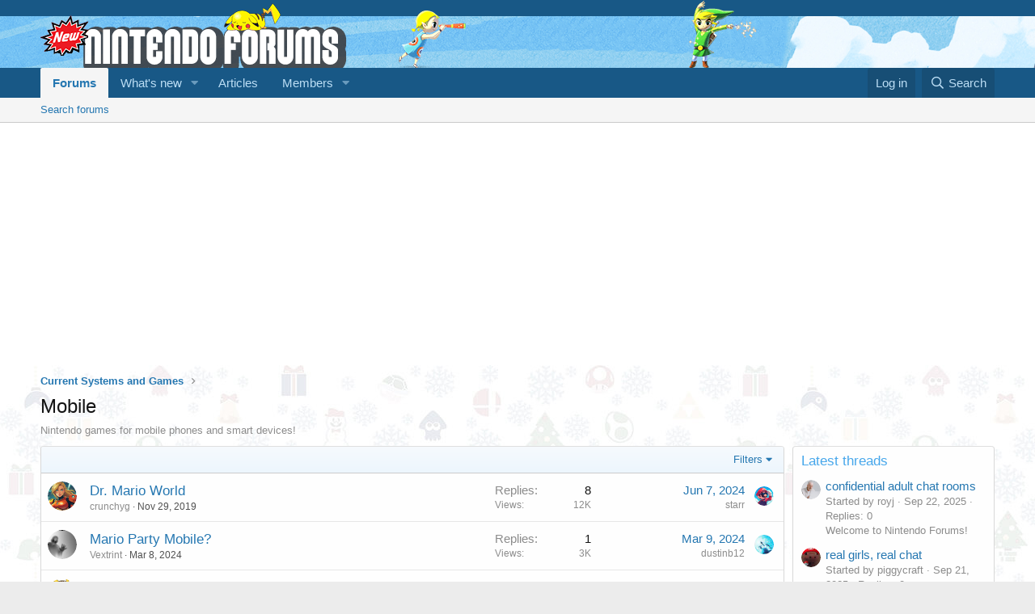

--- FILE ---
content_type: text/html; charset=utf-8
request_url: https://www.nintendoforums.com/forums/mobile.42/
body_size: 16952
content:
<!DOCTYPE html>
<html id="XF" lang="en-US" dir="LTR"
	data-app="public"
	data-template="forum_view"
	data-container-key="node-42"
	data-content-key="forum-42"
	data-logged-in="false"
	data-cookie-prefix="xf_"
	data-csrf="1768632437,66bc17fc3ba9417fca364e2282760c1c"
	class="has-no-js template-forum_view"
	 data-run-jobs="">
<head>
	<meta charset="utf-8" />
	<meta http-equiv="X-UA-Compatible" content="IE=Edge" />
	<meta name="viewport" content="width=device-width, initial-scale=1, viewport-fit=cover">

	
	
	

<title>
    
        Mobile | Nintendo Forums
    
</title>
	
	
	<link rel="manifest" href="/webmanifest.php">
	
		<meta name="theme-color" content="#185886" />
	

	<meta name="apple-mobile-web-app-title" content="Nintendo Forums">
	
		<link rel="apple-touch-icon" href="/android-chrome-192x192.png">
	

	
		<link rel="canonical" href="https://www.nintendoforums.com/forums/mobile.42/" />
	
		<link rel="alternate" type="application/rss+xml" title="RSS feed for Mobile" href="/forums/mobile.42/index.rss" />
	

	
		
	
	
	<meta property="og:site_name" content="Nintendo Forums" />


	
	
		
	
	
	<meta property="og:type" content="website" />


	
	
		
	
	
	
		<meta property="og:title" content="Mobile" />
		<meta property="twitter:title" content="Mobile" />
	


	
	
		
	
	
	
		<meta name="description" content="Nintendo games for mobile phones and smart devices!" />
		<meta property="og:description" content="Nintendo games for mobile phones and smart devices!" />
		<meta property="twitter:description" content="Nintendo games for mobile phones and smart devices!" />
	


	
	
		
	
	
	<meta property="og:url" content="https://www.nintendoforums.com/forums/mobile.42/" />


	
	
		
	
	
	
		<meta property="og:image" content="https://www.nintendoforums.com/img/social-graph.png" />
		<meta property="twitter:image" content="https://www.nintendoforums.com/img/social-graph.png" />
		<meta property="twitter:card" content="summary" />
	


	

	
	

	


	<link rel="preload" href="/styles/fonts/fa/fa-regular-400.woff2?_v=5.15.3" as="font" type="font/woff2" crossorigin="anonymous" />


	<link rel="preload" href="/styles/fonts/fa/fa-solid-900.woff2?_v=5.15.3" as="font" type="font/woff2" crossorigin="anonymous" />


<link rel="preload" href="/styles/fonts/fa/fa-brands-400.woff2?_v=5.15.3" as="font" type="font/woff2" crossorigin="anonymous" />

	<link rel="stylesheet" href="/css.php?css=public%3Anormalize.css%2Cpublic%3Afa.css%2Cpublic%3Acore.less%2Cpublic%3Aapp.less&amp;s=2&amp;l=1&amp;d=1744106787&amp;k=ea51f44bc366997dfd2a245e0006363c63dcffa0" />

	<link rel="stylesheet" href="/css.php?css=public%3Asnog_flags.less%2Cpublic%3Astructured_list.less%2Cpublic%3Aextra.less&amp;s=2&amp;l=1&amp;d=1744106787&amp;k=df878c44015d38696bf5608c6f64a5b77036d645" />

	
		<script src="/js/xf/preamble.min.js?_v=d1534577"></script>
	


	
<link rel="apple-touch-icon" sizes="180x180" href="/apple-touch-icon.png">
<link rel="icon" type="image/png" sizes="32x32" href="/favicon-32x32.png">
<link rel="icon" type="image/png" sizes="16x16" href="/favicon-16x16.png">
<link rel="manifest" href="/site.webmanifest">
<link rel="mask-icon" href="/safari-pinned-tab.svg" color="#ff0000">
<meta name="msapplication-TileColor" content="#2d89ef">
<meta name="theme-color" content="#ffffff">
	
	
	<script async src="https://www.googletagmanager.com/gtag/js?id=G-SHPLM0GWJ8"></script>
	<script>
		window.dataLayer = window.dataLayer || [];
		function gtag(){dataLayer.push(arguments);}
		gtag('js', new Date());
		gtag('config', 'G-SHPLM0GWJ8', {
			// 
			
			
		});
	</script>

</head>
<body data-template="forum_view">

<div class="p-pageWrapper" id="top">





<header class="p-header" id="header">
	<div class="p-header-inner">
		<div class="p-header-content">

			<div class="p-header-logo p-header-logo--image">
				<a href="/">
					<img src="/img/logo.png" srcset="/img/logo2x.png 2x" alt="Nintendo Forums"
						width="" height="" />
				</a>
			</div>

			
		</div>
	</div>
</header>





	<div class="p-navSticky p-navSticky--primary" data-xf-init="sticky-header">
		
	<nav class="p-nav">
		<div class="p-nav-inner">
			<button type="button" class="button--plain p-nav-menuTrigger button" data-xf-click="off-canvas" data-menu=".js-headerOffCanvasMenu" tabindex="0" aria-label="Menu"><span class="button-text">
				<i aria-hidden="true"></i>
			</span></button>

			<div class="p-nav-smallLogo">
				<a href="/">
					<img src="/img/logo.png" srcset="/img/logo2x.png 2x" alt="Nintendo Forums"
						width="" height="" />
				</a>
			</div>

			<div class="p-nav-scroller hScroller" data-xf-init="h-scroller" data-auto-scroll=".p-navEl.is-selected">
				<div class="hScroller-scroll">
					<ul class="p-nav-list js-offCanvasNavSource">
					
						<li>
							
	<div class="p-navEl is-selected" data-has-children="true">
		

			
	
	<a href="/"
		class="p-navEl-link p-navEl-link--splitMenu "
		
		
		data-nav-id="forums">Forums</a>


			<a data-xf-key="1"
				data-xf-click="menu"
				data-menu-pos-ref="< .p-navEl"
				class="p-navEl-splitTrigger"
				role="button"
				tabindex="0"
				aria-label="Toggle expanded"
				aria-expanded="false"
				aria-haspopup="true"></a>

		
		
			<div class="menu menu--structural" data-menu="menu" aria-hidden="true">
				<div class="menu-content">
					
						
	
	
	<a href="/search/?type=post"
		class="menu-linkRow u-indentDepth0 js-offCanvasCopy "
		
		
		data-nav-id="searchForums">Search forums</a>

	

					
				</div>
			</div>
		
	</div>

						</li>
					
						<li>
							
	<div class="p-navEl " data-has-children="true">
		

			
	
	<a href="/whats-new/"
		class="p-navEl-link p-navEl-link--splitMenu "
		
		
		data-nav-id="whatsNew">What's new</a>


			<a data-xf-key="2"
				data-xf-click="menu"
				data-menu-pos-ref="< .p-navEl"
				class="p-navEl-splitTrigger"
				role="button"
				tabindex="0"
				aria-label="Toggle expanded"
				aria-expanded="false"
				aria-haspopup="true"></a>

		
		
			<div class="menu menu--structural" data-menu="menu" aria-hidden="true">
				<div class="menu-content">
					
						
	
	
	<a href="/whats-new/posts/"
		class="menu-linkRow u-indentDepth0 js-offCanvasCopy "
		 rel="nofollow"
		
		data-nav-id="whatsNewPosts">New posts</a>

	

					
						
	
	
	<a href="/whats-new/profile-posts/"
		class="menu-linkRow u-indentDepth0 js-offCanvasCopy "
		 rel="nofollow"
		
		data-nav-id="whatsNewProfilePosts">New profile posts</a>

	

					
						
	
	
	<a href="/whats-new/latest-activity"
		class="menu-linkRow u-indentDepth0 js-offCanvasCopy "
		 rel="nofollow"
		
		data-nav-id="latestActivity">Latest activity</a>

	

					
				</div>
			</div>
		
	</div>

						</li>
					
						<li>
							
	<div class="p-navEl " >
		

			
	
	<a href="/articles/"
		class="p-navEl-link "
		
		data-xf-key="3"
		data-nav-id="articles">Articles</a>


			

		
		
	</div>

						</li>
					
						<li>
							
	<div class="p-navEl " data-has-children="true">
		

			
	
	<a href="/members/"
		class="p-navEl-link p-navEl-link--splitMenu "
		
		
		data-nav-id="members">Members</a>


			<a data-xf-key="4"
				data-xf-click="menu"
				data-menu-pos-ref="< .p-navEl"
				class="p-navEl-splitTrigger"
				role="button"
				tabindex="0"
				aria-label="Toggle expanded"
				aria-expanded="false"
				aria-haspopup="true"></a>

		
		
			<div class="menu menu--structural" data-menu="menu" aria-hidden="true">
				<div class="menu-content">
					
						
	
	
	<a href="/online/"
		class="menu-linkRow u-indentDepth0 js-offCanvasCopy "
		
		
		data-nav-id="currentVisitors">Current visitors</a>

	

					
						
	
	
	<a href="/search/?type=profile_post"
		class="menu-linkRow u-indentDepth0 js-offCanvasCopy "
		
		
		data-nav-id="searchProfilePosts">Search profile posts</a>

	

					
				</div>
			</div>
		
	</div>

						</li>
					
					</ul>
				</div>
			</div>

			<div class="p-nav-opposite">
				<div class="p-navgroup p-account p-navgroup--guest">
					
						<a href="/login/" class="p-navgroup-link p-navgroup-link--textual p-navgroup-link--logIn"
							data-xf-click="overlay" data-follow-redirects="on">
							<span class="p-navgroup-linkText">Log in</span>
						</a>
						
					
				</div>

				<div class="p-navgroup p-discovery">
					<a href="/whats-new/"
						class="p-navgroup-link p-navgroup-link--iconic p-navgroup-link--whatsnew"
						aria-label="What&#039;s new"
						title="What&#039;s new">
						<i aria-hidden="true"></i>
						<span class="p-navgroup-linkText">What's new</span>
					</a>

					
						<a href="/search/"
							class="p-navgroup-link p-navgroup-link--iconic p-navgroup-link--search"
							data-xf-click="menu"
							data-xf-key="/"
							aria-label="Search"
							aria-expanded="false"
							aria-haspopup="true"
							title="Search">
							<i aria-hidden="true"></i>
							<span class="p-navgroup-linkText">Search</span>
						</a>
						<div class="menu menu--structural menu--wide" data-menu="menu" aria-hidden="true">
							<form action="/search/search" method="post"
								class="menu-content"
								data-xf-init="quick-search">

								<h3 class="menu-header">Search</h3>
								
								<div class="menu-row">
									
										<div class="inputGroup inputGroup--joined">
											<input type="text" class="input" name="keywords" placeholder="Search…" aria-label="Search" data-menu-autofocus="true" />
											
			<select name="constraints" class="js-quickSearch-constraint input" aria-label="Search within">
				<option value="">Everywhere</option>
<option value="{&quot;search_type&quot;:&quot;post&quot;}">Threads</option>
<option value="{&quot;search_type&quot;:&quot;post&quot;,&quot;c&quot;:{&quot;nodes&quot;:[42],&quot;child_nodes&quot;:1}}">This forum</option>

			</select>
		
										</div>
									
								</div>

								
								<div class="menu-row">
									<label class="iconic"><input type="checkbox"  name="c[title_only]" value="1" /><i aria-hidden="true"></i><span class="iconic-label">Search titles only</span></label>

								</div>
								
								<div class="menu-row">
									<div class="inputGroup">
										<span class="inputGroup-text" id="ctrl_search_menu_by_member">By:</span>
										<input type="text" class="input" name="c[users]" data-xf-init="auto-complete" placeholder="Member" aria-labelledby="ctrl_search_menu_by_member" />
									</div>
								</div>
								<div class="menu-footer">
									<span class="menu-footer-controls">
										<button type="submit" class="button--primary button button--icon button--icon--search"><span class="button-text">Search</span></button>
										<a href="/search/" class="button"><span class="button-text">Advanced search…</span></a>
									</span>
								</div>

								<input type="hidden" name="_xfToken" value="1768632437,66bc17fc3ba9417fca364e2282760c1c" />
							</form>
						</div>
					
				</div>
			</div>
		</div>
	</nav>

	</div>
	
	
		<div class="p-sectionLinks">
			<div class="p-sectionLinks-inner hScroller" data-xf-init="h-scroller">
				<div class="hScroller-scroll">
					<ul class="p-sectionLinks-list">
					
						<li>
							
	<div class="p-navEl " >
		

			
	
	<a href="/search/?type=post"
		class="p-navEl-link "
		
		data-xf-key="alt+1"
		data-nav-id="searchForums">Search forums</a>


			

		
		
	</div>

						</li>
					
					</ul>
				</div>
			</div>
		</div>
	



<div class="offCanvasMenu offCanvasMenu--nav js-headerOffCanvasMenu" data-menu="menu" aria-hidden="true" data-ocm-builder="navigation">
	<div class="offCanvasMenu-backdrop" data-menu-close="true"></div>
	<div class="offCanvasMenu-content">
		<div class="offCanvasMenu-header">
			Menu
			<a class="offCanvasMenu-closer" data-menu-close="true" role="button" tabindex="0" aria-label="Close"></a>
		</div>
		
			<div class="p-offCanvasRegisterLink">
				<div class="offCanvasMenu-linkHolder">
					<a href="/login/" class="offCanvasMenu-link" data-xf-click="overlay" data-menu-close="true">
						Log in
					</a>
				</div>
				<hr class="offCanvasMenu-separator" />
				
			</div>
		
		<div class="js-offCanvasNavTarget"></div>
		<div class="offCanvasMenu-installBanner js-installPromptContainer" style="display: none;" data-xf-init="install-prompt">
			<div class="offCanvasMenu-installBanner-header">Install the app</div>
			<button type="button" class="js-installPromptButton button"><span class="button-text">Install</span></button>
			<template class="js-installTemplateIOS">
				<div class="overlay-title">How to install the app on iOS</div>
				<div class="block-body">
					<div class="block-row">
						<p>
							Follow along with the video below to see how to install our site as a web app on your home screen.
						</p>
						<p style="text-align: center">
							<img src="/styles/default/xenforo/add_to_home.gif" width="222" height="480" />
						</p>
						<p>
							<small><strong>Note:</strong> This feature currently requires accessing the site using the built-in Safari browser.</small>
						</p>
					</div>
				</div>
			</template>
		</div>
	</div>
</div>

<div class="p-body">
	<div class="p-body-inner">
		<!--XF:EXTRA_OUTPUT-->

		

		

		
		
	
		<ul class="p-breadcrumbs "
			itemscope itemtype="https://schema.org/BreadcrumbList">
		
			

			
			

			

			
			
				
				
	<li itemprop="itemListElement" itemscope itemtype="https://schema.org/ListItem">
		<a href="/#current-systems-and-games.41" itemprop="item">
			<span itemprop="name">Current Systems and Games</span>
		</a>
		<meta itemprop="position" content="1" />
	</li>

			

		
		</ul>
	

		

	

		
		<script data-ad-client="ca-pub-8319523926769903" async src="https://pagead2.googlesyndication.com/pagead/js/adsbygoogle.js"></script>

	



		
	<noscript class="js-jsWarning"><div class="blockMessage blockMessage--important blockMessage--iconic u-noJsOnly">JavaScript is disabled. For a better experience, please enable JavaScript in your browser before proceeding.</div></noscript>

		
	<div class="blockMessage blockMessage--important blockMessage--iconic js-browserWarning" style="display: none">You are using an out of date browser. It  may not display this or other websites correctly.<br />You should upgrade or use an <a href="https://www.google.com/chrome/" target="_blank" rel="noopener">alternative browser</a>.</div>


		
			<div class="p-body-header">
			
				
					<div class="p-title ">
					
						
							<h1 class="p-title-value">Mobile</h1>
						
						
					
					</div>
				

				
					<div class="p-description">Nintendo games for mobile phones and smart devices!</div>
				
			
			</div>
		

		<div class="p-body-main p-body-main--withSidebar ">
			
			<div class="p-body-contentCol"></div>
			
				<div class="p-body-sidebarCol"></div>
			

			

			<div class="p-body-content">
				
				<div class="p-body-pageContent">







	
	
	






	

	
		
	

















<div class="block " data-xf-init="" data-type="thread" data-href="/inline-mod/">

	<div class="block-outer"></div>

	<div class="block-container">

		
			<div class="block-filterBar">
				<div class="filterBar">
					

					<a class="filterBar-menuTrigger" data-xf-click="menu" role="button" tabindex="0" aria-expanded="false" aria-haspopup="true">Filters</a>
					<div class="menu menu--wide" data-menu="menu" aria-hidden="true"
						data-href="/forums/mobile.42/filters"
						data-load-target=".js-filterMenuBody">
						<div class="menu-content">
							<h4 class="menu-header">Show only:</h4>
							<div class="js-filterMenuBody">
								<div class="menu-row">Loading…</div>
							</div>
						</div>
					</div>
				</div>
			</div>
		

		

		<div class="block-body">
			
				<div class="structItemContainer">
					

	

	



					
						

						<div class="structItemContainer-group js-threadList">
							
								
									

	

	<div class="structItem structItem--thread js-inlineModContainer js-threadListItem-21632" data-author="crunchyg">

	
		<div class="structItem-cell structItem-cell--icon">
			<div class="structItem-iconContainer">
				<a href="/members/crunchyg.1/" class="avatar avatar--s" data-user-id="1" data-xf-init="member-tooltip">
			<img src="/data/avatars/s/0/1.jpg?1723949325" srcset="/data/avatars/m/0/1.jpg?1723949325 2x" alt="crunchyg" class="avatar-u1-s" width="48" height="48" loading="lazy" /> 
		</a>
				
			</div>
		</div>
	

	
		<div class="structItem-cell structItem-cell--main" data-xf-init="touch-proxy">
			

			<div class="structItem-title">
				

				


				
				<a href="/threads/dr-mario-world.21632/" class="" data-tp-primary="on" data-xf-init="preview-tooltip" data-preview-url="/threads/dr-mario-world.21632/preview">Dr. Mario World</a>
			</div>

			<div class="structItem-minor">
				

				
					<ul class="structItem-parts">
						<li><a href="/members/crunchyg.1/" class="username " dir="auto" data-user-id="1" data-xf-init="member-tooltip"><span class="username--staff username--moderator username--admin">crunchyg</span></a></li>
						<li class="structItem-startDate"><a href="/threads/dr-mario-world.21632/" rel="nofollow"><time  class="u-dt" dir="auto" datetime="2019-11-29T11:33:25-0500" data-time="1575045205" data-date-string="Nov 29, 2019" data-time-string="11:33 AM" title="Nov 29, 2019 at 11:33 AM">Nov 29, 2019</time></a></li>
						
					</ul>

					
				
			</div>
		</div>
	

	
		<div class="structItem-cell structItem-cell--meta" title="First message karma: 0">
			<dl class="pairs pairs--justified">
				<dt>Replies</dt>
				<dd>8</dd>
			</dl>
			<dl class="pairs pairs--justified structItem-minor">
				<dt>Views</dt>
				<dd>12K</dd>
			</dl>
		</div>
	

	
		<div class="structItem-cell structItem-cell--latest">
			
				<a href="/threads/dr-mario-world.21632/latest" rel="nofollow"><time  class="structItem-latestDate u-dt" dir="auto" datetime="2024-06-07T15:10:18-0400" data-time="1717787418" data-date-string="Jun 7, 2024" data-time-string="3:10 PM" title="Jun 7, 2024 at 3:10 PM">Jun 7, 2024</time></a>
				<div class="structItem-minor">
					
						<a href="/members/starr.6446/" class="username " dir="auto" data-user-id="6446" data-xf-init="member-tooltip">starr</a>
					
				</div>
			
		</div>
	

	
		<div class="structItem-cell structItem-cell--icon structItem-cell--iconEnd">
			<div class="structItem-iconContainer">
				
					<a href="/members/starr.6446/" class="avatar avatar--xxs" data-user-id="6446" data-xf-init="member-tooltip">
			<img src="/data/avatars/s/6/6446.jpg?1717178502"  alt="starr" class="avatar-u6446-s" width="48" height="48" loading="lazy" /> 
		</a>
				
			</div>
		</div>
	

	</div>

								
									

	

	<div class="structItem structItem--thread js-inlineModContainer js-threadListItem-52793" data-author="Vextrint">

	
		<div class="structItem-cell structItem-cell--icon">
			<div class="structItem-iconContainer">
				<a href="/members/vextrint.6340/" class="avatar avatar--s" data-user-id="6340" data-xf-init="member-tooltip">
			<img src="https://secure.gravatar.com/avatar/2eda317a3bb3e25ec29bf43b5bceb73a?s=48" srcset="https://secure.gravatar.com/avatar/2eda317a3bb3e25ec29bf43b5bceb73a?s=96 2x" alt="Vextrint" class="avatar-u6340-s" width="48" height="48" loading="lazy" /> 
		</a>
				
			</div>
		</div>
	

	
		<div class="structItem-cell structItem-cell--main" data-xf-init="touch-proxy">
			

			<div class="structItem-title">
				

				


				
				<a href="/threads/mario-party-mobile.52793/" class="" data-tp-primary="on" data-xf-init="preview-tooltip" data-preview-url="/threads/mario-party-mobile.52793/preview">Mario Party Mobile?</a>
			</div>

			<div class="structItem-minor">
				

				
					<ul class="structItem-parts">
						<li><a href="/members/vextrint.6340/" class="username " dir="auto" data-user-id="6340" data-xf-init="member-tooltip">Vextrint</a></li>
						<li class="structItem-startDate"><a href="/threads/mario-party-mobile.52793/" rel="nofollow"><time  class="u-dt" dir="auto" datetime="2024-03-08T18:36:46-0500" data-time="1709941006" data-date-string="Mar 8, 2024" data-time-string="6:36 PM" title="Mar 8, 2024 at 6:36 PM">Mar 8, 2024</time></a></li>
						
					</ul>

					
				
			</div>
		</div>
	

	
		<div class="structItem-cell structItem-cell--meta" title="First message karma: 0">
			<dl class="pairs pairs--justified">
				<dt>Replies</dt>
				<dd>1</dd>
			</dl>
			<dl class="pairs pairs--justified structItem-minor">
				<dt>Views</dt>
				<dd>3K</dd>
			</dl>
		</div>
	

	
		<div class="structItem-cell structItem-cell--latest">
			
				<a href="/threads/mario-party-mobile.52793/latest" rel="nofollow"><time  class="structItem-latestDate u-dt" dir="auto" datetime="2024-03-09T05:25:12-0500" data-time="1709979912" data-date-string="Mar 9, 2024" data-time-string="5:25 AM" title="Mar 9, 2024 at 5:25 AM">Mar 9, 2024</time></a>
				<div class="structItem-minor">
					
						<a href="/members/dustinb12.263/" class="username " dir="auto" data-user-id="263" data-xf-init="member-tooltip"><span class="username--staff username--moderator">dustinb12</span></a>
					
				</div>
			
		</div>
	

	
		<div class="structItem-cell structItem-cell--icon structItem-cell--iconEnd">
			<div class="structItem-iconContainer">
				
					<a href="/members/dustinb12.263/" class="avatar avatar--xxs" data-user-id="263" data-xf-init="member-tooltip">
			<img src="/data/avatars/s/0/263.jpg?1722086238"  alt="dustinb12" class="avatar-u263-s" width="48" height="48" loading="lazy" /> 
		</a>
				
			</div>
		</div>
	

	</div>

								
									

	

	<div class="structItem structItem--thread js-inlineModContainer js-threadListItem-50827" data-author="PikaWarrior">

	
		<div class="structItem-cell structItem-cell--icon">
			<div class="structItem-iconContainer">
				<a href="/members/pikawarrior.5583/" class="avatar avatar--s" data-user-id="5583" data-xf-init="member-tooltip">
			<img src="/data/avatars/s/5/5583.jpg?1675573006" srcset="/data/avatars/m/5/5583.jpg?1675573006 2x" alt="PikaWarrior" class="avatar-u5583-s" width="48" height="48" loading="lazy" /> 
		</a>
				
			</div>
		</div>
	

	
		<div class="structItem-cell structItem-cell--main" data-xf-init="touch-proxy">
			

			<div class="structItem-title">
				

				


				
				<a href="/threads/nooklink.50827/" class="" data-tp-primary="on" data-xf-init="preview-tooltip" data-preview-url="/threads/nooklink.50827/preview">NookLink</a>
			</div>

			<div class="structItem-minor">
				

				
					<ul class="structItem-parts">
						<li><a href="/members/pikawarrior.5583/" class="username " dir="auto" data-user-id="5583" data-xf-init="member-tooltip">PikaWarrior</a></li>
						<li class="structItem-startDate"><a href="/threads/nooklink.50827/" rel="nofollow"><time  class="u-dt" dir="auto" datetime="2023-02-26T01:57:17-0500" data-time="1677394637" data-date-string="Feb 26, 2023" data-time-string="1:57 AM" title="Feb 26, 2023 at 1:57 AM">Feb 26, 2023</time></a></li>
						
					</ul>

					
				
			</div>
		</div>
	

	
		<div class="structItem-cell structItem-cell--meta" title="First message karma: 0">
			<dl class="pairs pairs--justified">
				<dt>Replies</dt>
				<dd>1</dd>
			</dl>
			<dl class="pairs pairs--justified structItem-minor">
				<dt>Views</dt>
				<dd>3K</dd>
			</dl>
		</div>
	

	
		<div class="structItem-cell structItem-cell--latest">
			
				<a href="/threads/nooklink.50827/latest" rel="nofollow"><time  class="structItem-latestDate u-dt" dir="auto" datetime="2023-03-14T19:17:29-0400" data-time="1678835849" data-date-string="Mar 14, 2023" data-time-string="7:17 PM" title="Mar 14, 2023 at 7:17 PM">Mar 14, 2023</time></a>
				<div class="structItem-minor">
					
						<a href="/members/dustinb12.263/" class="username " dir="auto" data-user-id="263" data-xf-init="member-tooltip"><span class="username--staff username--moderator">dustinb12</span></a>
					
				</div>
			
		</div>
	

	
		<div class="structItem-cell structItem-cell--icon structItem-cell--iconEnd">
			<div class="structItem-iconContainer">
				
					<a href="/members/dustinb12.263/" class="avatar avatar--xxs" data-user-id="263" data-xf-init="member-tooltip">
			<img src="/data/avatars/s/0/263.jpg?1722086238"  alt="dustinb12" class="avatar-u263-s" width="48" height="48" loading="lazy" /> 
		</a>
				
			</div>
		</div>
	

	</div>

								
									

	

	<div class="structItem structItem--thread js-inlineModContainer js-threadListItem-36573" data-author="Ashnium">

	
		<div class="structItem-cell structItem-cell--icon">
			<div class="structItem-iconContainer">
				<a href="/members/ashnium.4703/" class="avatar avatar--s avatar--default avatar--default--dynamic" data-user-id="4703" data-xf-init="member-tooltip" style="background-color: #996666; color: #e0d1d1">
			<span class="avatar-u4703-s" role="img" aria-label="Ashnium">A</span> 
		</a>
				
			</div>
		</div>
	

	
		<div class="structItem-cell structItem-cell--main" data-xf-init="touch-proxy">
			

			<div class="structItem-title">
				

				


				
				<a href="/threads/pikmin-bloom-not-available-for-my-galaxy-phone.36573/" class="" data-tp-primary="on" data-xf-init="preview-tooltip" data-preview-url="/threads/pikmin-bloom-not-available-for-my-galaxy-phone.36573/preview">Pikmin Bloom not available for my Galaxy phone</a>
			</div>

			<div class="structItem-minor">
				

				
					<ul class="structItem-parts">
						<li><a href="/members/ashnium.4703/" class="username " dir="auto" data-user-id="4703" data-xf-init="member-tooltip">Ashnium</a></li>
						<li class="structItem-startDate"><a href="/threads/pikmin-bloom-not-available-for-my-galaxy-phone.36573/" rel="nofollow"><time  class="u-dt" dir="auto" datetime="2022-09-14T22:18:50-0400" data-time="1663208330" data-date-string="Sep 14, 2022" data-time-string="10:18 PM" title="Sep 14, 2022 at 10:18 PM">Sep 14, 2022</time></a></li>
						
					</ul>

					
				
			</div>
		</div>
	

	
		<div class="structItem-cell structItem-cell--meta" title="First message karma: 0">
			<dl class="pairs pairs--justified">
				<dt>Replies</dt>
				<dd>0</dd>
			</dl>
			<dl class="pairs pairs--justified structItem-minor">
				<dt>Views</dt>
				<dd>3K</dd>
			</dl>
		</div>
	

	
		<div class="structItem-cell structItem-cell--latest">
			
				<a href="/threads/pikmin-bloom-not-available-for-my-galaxy-phone.36573/latest" rel="nofollow"><time  class="structItem-latestDate u-dt" dir="auto" datetime="2022-09-14T22:18:50-0400" data-time="1663208330" data-date-string="Sep 14, 2022" data-time-string="10:18 PM" title="Sep 14, 2022 at 10:18 PM">Sep 14, 2022</time></a>
				<div class="structItem-minor">
					
						<a href="/members/ashnium.4703/" class="username " dir="auto" data-user-id="4703" data-xf-init="member-tooltip">Ashnium</a>
					
				</div>
			
		</div>
	

	
		<div class="structItem-cell structItem-cell--icon structItem-cell--iconEnd">
			<div class="structItem-iconContainer">
				
					<a href="/members/ashnium.4703/" class="avatar avatar--xxs avatar--default avatar--default--dynamic" data-user-id="4703" data-xf-init="member-tooltip" style="background-color: #996666; color: #e0d1d1">
			<span class="avatar-u4703-s" role="img" aria-label="Ashnium">A</span> 
		</a>
				
			</div>
		</div>
	

	</div>

								
									

	

	<div class="structItem structItem--thread js-inlineModContainer js-threadListItem-23572" data-author="djanky">

	
		<div class="structItem-cell structItem-cell--icon">
			<div class="structItem-iconContainer">
				<a href="/members/djanky.2562/" class="avatar avatar--s" data-user-id="2562" data-xf-init="member-tooltip">
			<img src="/data/avatars/s/2/2562.jpg?1600385564" srcset="/data/avatars/m/2/2562.jpg?1600385564 2x" alt="djanky" class="avatar-u2562-s" width="48" height="48" loading="lazy" /> 
		</a>
				
			</div>
		</div>
	

	
		<div class="structItem-cell structItem-cell--main" data-xf-init="touch-proxy">
			

			<div class="structItem-title">
				

				


				
				<a href="/threads/do-you-like-animal-crossing-pocket-camp.23572/" class="" data-tp-primary="on" data-xf-init="preview-tooltip" data-preview-url="/threads/do-you-like-animal-crossing-pocket-camp.23572/preview">Do You Like Animal Crossing Pocket Camp</a>
			</div>

			<div class="structItem-minor">
				

				
					<ul class="structItem-parts">
						<li><a href="/members/djanky.2562/" class="username " dir="auto" data-user-id="2562" data-xf-init="member-tooltip">djanky</a></li>
						<li class="structItem-startDate"><a href="/threads/do-you-like-animal-crossing-pocket-camp.23572/" rel="nofollow"><time  class="u-dt" dir="auto" datetime="2020-05-25T23:46:17-0400" data-time="1590464777" data-date-string="May 25, 2020" data-time-string="11:46 PM" title="May 25, 2020 at 11:46 PM">May 25, 2020</time></a></li>
						
					</ul>

					
				
			</div>
		</div>
	

	
		<div class="structItem-cell structItem-cell--meta" title="First message karma: 0">
			<dl class="pairs pairs--justified">
				<dt>Replies</dt>
				<dd>4</dd>
			</dl>
			<dl class="pairs pairs--justified structItem-minor">
				<dt>Views</dt>
				<dd>4K</dd>
			</dl>
		</div>
	

	
		<div class="structItem-cell structItem-cell--latest">
			
				<a href="/threads/do-you-like-animal-crossing-pocket-camp.23572/latest" rel="nofollow"><time  class="structItem-latestDate u-dt" dir="auto" datetime="2021-10-29T12:58:32-0400" data-time="1635526712" data-date-string="Oct 29, 2021" data-time-string="12:58 PM" title="Oct 29, 2021 at 12:58 PM">Oct 29, 2021</time></a>
				<div class="structItem-minor">
					
						<a href="/members/ferristhegreat.3720/" class="username " dir="auto" data-user-id="3720" data-xf-init="member-tooltip">ferristhegreat</a>
					
				</div>
			
		</div>
	

	
		<div class="structItem-cell structItem-cell--icon structItem-cell--iconEnd">
			<div class="structItem-iconContainer">
				
					<a href="/members/ferristhegreat.3720/" class="avatar avatar--xxs" data-user-id="3720" data-xf-init="member-tooltip">
			<img src="/data/avatars/s/3/3720.jpg?1635526989"  alt="ferristhegreat" class="avatar-u3720-s" width="48" height="48" loading="lazy" /> 
		</a>
				
			</div>
		</div>
	

	</div>

								
									

	

	<div class="structItem structItem--thread js-inlineModContainer js-threadListItem-24221" data-author="dustinb12">

	
		<div class="structItem-cell structItem-cell--icon">
			<div class="structItem-iconContainer">
				<a href="/members/dustinb12.263/" class="avatar avatar--s" data-user-id="263" data-xf-init="member-tooltip">
			<img src="/data/avatars/s/0/263.jpg?1722086238" srcset="/data/avatars/m/0/263.jpg?1722086238 2x" alt="dustinb12" class="avatar-u263-s" width="48" height="48" loading="lazy" /> 
		</a>
				
			</div>
		</div>
	

	
		<div class="structItem-cell structItem-cell--main" data-xf-init="touch-proxy">
			

			<div class="structItem-title">
				

				


				
				<a href="/threads/mario-kart-tour-friend-code-share.24221/" class="" data-tp-primary="on" data-xf-init="preview-tooltip" data-preview-url="/threads/mario-kart-tour-friend-code-share.24221/preview">Mario Kart Tour/Friend Code Share</a>
			</div>

			<div class="structItem-minor">
				

				
					<ul class="structItem-parts">
						<li><a href="/members/dustinb12.263/" class="username " dir="auto" data-user-id="263" data-xf-init="member-tooltip"><span class="username--staff username--moderator">dustinb12</span></a></li>
						<li class="structItem-startDate"><a href="/threads/mario-kart-tour-friend-code-share.24221/" rel="nofollow"><time  class="u-dt" dir="auto" datetime="2021-09-25T06:31:22-0400" data-time="1632565882" data-date-string="Sep 25, 2021" data-time-string="6:31 AM" title="Sep 25, 2021 at 6:31 AM">Sep 25, 2021</time></a></li>
						
					</ul>

					
				
			</div>
		</div>
	

	
		<div class="structItem-cell structItem-cell--meta" title="First message karma: 0">
			<dl class="pairs pairs--justified">
				<dt>Replies</dt>
				<dd>2</dd>
			</dl>
			<dl class="pairs pairs--justified structItem-minor">
				<dt>Views</dt>
				<dd>3K</dd>
			</dl>
		</div>
	

	
		<div class="structItem-cell structItem-cell--latest">
			
				<a href="/threads/mario-kart-tour-friend-code-share.24221/latest" rel="nofollow"><time  class="structItem-latestDate u-dt" dir="auto" datetime="2021-09-27T19:41:46-0400" data-time="1632786106" data-date-string="Sep 27, 2021" data-time-string="7:41 PM" title="Sep 27, 2021 at 7:41 PM">Sep 27, 2021</time></a>
				<div class="structItem-minor">
					
						<a href="/members/dustinb12.263/" class="username " dir="auto" data-user-id="263" data-xf-init="member-tooltip"><span class="username--staff username--moderator">dustinb12</span></a>
					
				</div>
			
		</div>
	

	
		<div class="structItem-cell structItem-cell--icon structItem-cell--iconEnd">
			<div class="structItem-iconContainer">
				
					<a href="/members/dustinb12.263/" class="avatar avatar--xxs" data-user-id="263" data-xf-init="member-tooltip">
			<img src="/data/avatars/s/0/263.jpg?1722086238"  alt="dustinb12" class="avatar-u263-s" width="48" height="48" loading="lazy" /> 
		</a>
				
			</div>
		</div>
	

	</div>

								
									

	

	<div class="structItem structItem--thread js-inlineModContainer js-threadListItem-2906" data-author="Artwark">

	
		<div class="structItem-cell structItem-cell--icon">
			<div class="structItem-iconContainer">
				<a href="/members/artwark.1479/" class="avatar avatar--s" data-user-id="1479" data-xf-init="member-tooltip">
			<img src="/data/avatars/s/1/1479.jpg?1470054022" srcset="/data/avatars/m/1/1479.jpg?1470054022 2x" alt="Artwark" class="avatar-u1479-s" width="48" height="48" loading="lazy" /> 
		</a>
				
			</div>
		</div>
	

	
		<div class="structItem-cell structItem-cell--main" data-xf-init="touch-proxy">
			

			<div class="structItem-title">
				

				


				
				<a href="/threads/in-defense-of-super-mario-run.2906/" class="" data-tp-primary="on" data-xf-init="preview-tooltip" data-preview-url="/threads/in-defense-of-super-mario-run.2906/preview">In defense of Super Mario Run</a>
			</div>

			<div class="structItem-minor">
				

				
					<ul class="structItem-parts">
						<li><a href="/members/artwark.1479/" class="username " dir="auto" data-user-id="1479" data-xf-init="member-tooltip">Artwark</a></li>
						<li class="structItem-startDate"><a href="/threads/in-defense-of-super-mario-run.2906/" rel="nofollow"><time  class="u-dt" dir="auto" datetime="2017-01-04T13:58:52-0500" data-time="1483556332" data-date-string="Jan 4, 2017" data-time-string="1:58 PM" title="Jan 4, 2017 at 1:58 PM">Jan 4, 2017</time></a></li>
						
					</ul>

					
				
			</div>
		</div>
	

	
		<div class="structItem-cell structItem-cell--meta" title="First message karma: 0">
			<dl class="pairs pairs--justified">
				<dt>Replies</dt>
				<dd>7</dd>
			</dl>
			<dl class="pairs pairs--justified structItem-minor">
				<dt>Views</dt>
				<dd>6K</dd>
			</dl>
		</div>
	

	
		<div class="structItem-cell structItem-cell--latest">
			
				<a href="/threads/in-defense-of-super-mario-run.2906/latest" rel="nofollow"><time  class="structItem-latestDate u-dt" dir="auto" datetime="2021-09-12T19:08:07-0400" data-time="1631488087" data-date-string="Sep 12, 2021" data-time-string="7:08 PM" title="Sep 12, 2021 at 7:08 PM">Sep 12, 2021</time></a>
				<div class="structItem-minor">
					
						<a href="/members/witchchan.3596/" class="username " dir="auto" data-user-id="3596" data-xf-init="member-tooltip">WitchChan</a>
					
				</div>
			
		</div>
	

	
		<div class="structItem-cell structItem-cell--icon structItem-cell--iconEnd">
			<div class="structItem-iconContainer">
				
					<a href="/members/witchchan.3596/" class="avatar avatar--xxs" data-user-id="3596" data-xf-init="member-tooltip">
			<img src="/data/avatars/s/3/3596.jpg?1631483779"  alt="WitchChan" class="avatar-u3596-s" width="48" height="48" loading="lazy" /> 
		</a>
				
			</div>
		</div>
	

	</div>

								
									

	

	<div class="structItem structItem--thread js-inlineModContainer js-threadListItem-2733" data-author="Norjak71">

	
		<div class="structItem-cell structItem-cell--icon">
			<div class="structItem-iconContainer">
				<a href="/members/norjak71.1519/" class="avatar avatar--s" data-user-id="1519" data-xf-init="member-tooltip">
			<img src="https://secure.gravatar.com/avatar/c9d6c002534f81976887083fd309265f?s=48" srcset="https://secure.gravatar.com/avatar/c9d6c002534f81976887083fd309265f?s=96 2x" alt="Norjak71" class="avatar-u1519-s" width="48" height="48" loading="lazy" /> 
		</a>
				
			</div>
		</div>
	

	
		<div class="structItem-cell structItem-cell--main" data-xf-init="touch-proxy">
			

			<div class="structItem-title">
				

				


				
				<a href="/threads/nintendo-phone-that-looks-like-gameboy.2733/" class="" data-tp-primary="on" data-xf-init="preview-tooltip" data-preview-url="/threads/nintendo-phone-that-looks-like-gameboy.2733/preview">Nintendo Phone that looks like gameboy?</a>
			</div>

			<div class="structItem-minor">
				

				
					<ul class="structItem-parts">
						<li><a href="/members/norjak71.1519/" class="username " dir="auto" data-user-id="1519" data-xf-init="member-tooltip">Norjak71</a></li>
						<li class="structItem-startDate"><a href="/threads/nintendo-phone-that-looks-like-gameboy.2733/" rel="nofollow"><time  class="u-dt" dir="auto" datetime="2016-08-19T00:52:59-0400" data-time="1471582379" data-date-string="Aug 19, 2016" data-time-string="12:52 AM" title="Aug 19, 2016 at 12:52 AM">Aug 19, 2016</time></a></li>
						
					</ul>

					
				
			</div>
		</div>
	

	
		<div class="structItem-cell structItem-cell--meta" title="First message karma: 0">
			<dl class="pairs pairs--justified">
				<dt>Replies</dt>
				<dd>10</dd>
			</dl>
			<dl class="pairs pairs--justified structItem-minor">
				<dt>Views</dt>
				<dd>5K</dd>
			</dl>
		</div>
	

	
		<div class="structItem-cell structItem-cell--latest">
			
				<a href="/threads/nintendo-phone-that-looks-like-gameboy.2733/latest" rel="nofollow"><time  class="structItem-latestDate u-dt" dir="auto" datetime="2017-12-20T21:57:32-0500" data-time="1513825052" data-date-string="Dec 20, 2017" data-time-string="9:57 PM" title="Dec 20, 2017 at 9:57 PM">Dec 20, 2017</time></a>
				<div class="structItem-minor">
					
						<a href="/members/milkbone.1602/" class="username " dir="auto" data-user-id="1602" data-xf-init="member-tooltip">MilkBone</a>
					
				</div>
			
		</div>
	

	
		<div class="structItem-cell structItem-cell--icon structItem-cell--iconEnd">
			<div class="structItem-iconContainer">
				
					<a href="/members/milkbone.1602/" class="avatar avatar--xxs" data-user-id="1602" data-xf-init="member-tooltip">
			<img src="/data/avatars/s/1/1602.jpg?1512445521"  alt="MilkBone" class="avatar-u1602-s" width="48" height="48" loading="lazy" /> 
		</a>
				
			</div>
		</div>
	

	</div>

								
									

	

	<div class="structItem structItem--thread js-inlineModContainer js-threadListItem-2905" data-author="Gingervitus">

	
		<div class="structItem-cell structItem-cell--icon">
			<div class="structItem-iconContainer">
				<a href="/members/gingervitus.1630/" class="avatar avatar--s avatar--default avatar--default--dynamic" data-user-id="1630" data-xf-init="member-tooltip" style="background-color: #3399cc; color: #0f2e3d">
			<span class="avatar-u1630-s" role="img" aria-label="Gingervitus">G</span> 
		</a>
				
			</div>
		</div>
	

	
		<div class="structItem-cell structItem-cell--main" data-xf-init="touch-proxy">
			

			<div class="structItem-title">
				

				


				
				<a href="/threads/an-open-letter-to-nintendo.2905/" class="" data-tp-primary="on" data-xf-init="preview-tooltip" data-preview-url="/threads/an-open-letter-to-nintendo.2905/preview">An Open Letter To Nintendo</a>
			</div>

			<div class="structItem-minor">
				

				
					<ul class="structItem-parts">
						<li><a href="/members/gingervitus.1630/" class="username " dir="auto" data-user-id="1630" data-xf-init="member-tooltip">Gingervitus</a></li>
						<li class="structItem-startDate"><a href="/threads/an-open-letter-to-nintendo.2905/" rel="nofollow"><time  class="u-dt" dir="auto" datetime="2017-01-04T04:19:23-0500" data-time="1483521563" data-date-string="Jan 4, 2017" data-time-string="4:19 AM" title="Jan 4, 2017 at 4:19 AM">Jan 4, 2017</time></a></li>
						
					</ul>

					
				
			</div>
		</div>
	

	
		<div class="structItem-cell structItem-cell--meta" title="First message karma: 0">
			<dl class="pairs pairs--justified">
				<dt>Replies</dt>
				<dd>2</dd>
			</dl>
			<dl class="pairs pairs--justified structItem-minor">
				<dt>Views</dt>
				<dd>3K</dd>
			</dl>
		</div>
	

	
		<div class="structItem-cell structItem-cell--latest">
			
				<a href="/threads/an-open-letter-to-nintendo.2905/latest" rel="nofollow"><time  class="structItem-latestDate u-dt" dir="auto" datetime="2017-12-05T17:04:13-0500" data-time="1512511453" data-date-string="Dec 5, 2017" data-time-string="5:04 PM" title="Dec 5, 2017 at 5:04 PM">Dec 5, 2017</time></a>
				<div class="structItem-minor">
					
						<a href="/members/milkbone.1602/" class="username " dir="auto" data-user-id="1602" data-xf-init="member-tooltip">MilkBone</a>
					
				</div>
			
		</div>
	

	
		<div class="structItem-cell structItem-cell--icon structItem-cell--iconEnd">
			<div class="structItem-iconContainer">
				
					<a href="/members/milkbone.1602/" class="avatar avatar--xxs" data-user-id="1602" data-xf-init="member-tooltip">
			<img src="/data/avatars/s/1/1602.jpg?1512445521"  alt="MilkBone" class="avatar-u1602-s" width="48" height="48" loading="lazy" /> 
		</a>
				
			</div>
		</div>
	

	</div>

								
									

	

	<div class="structItem structItem--thread js-inlineModContainer js-threadListItem-2969" data-author="Artwark">

	
		<div class="structItem-cell structItem-cell--icon">
			<div class="structItem-iconContainer">
				<a href="/members/artwark.1479/" class="avatar avatar--s" data-user-id="1479" data-xf-init="member-tooltip">
			<img src="/data/avatars/s/1/1479.jpg?1470054022" srcset="/data/avatars/m/1/1479.jpg?1470054022 2x" alt="Artwark" class="avatar-u1479-s" width="48" height="48" loading="lazy" /> 
		</a>
				
			</div>
		</div>
	

	
		<div class="structItem-cell structItem-cell--main" data-xf-init="touch-proxy">
			

			<div class="structItem-title">
				

				


				
				<a href="/threads/will-nintendo-ditch-console-gaming-and-move-over-to-mobile-gaming.2969/" class="" data-tp-primary="on" data-xf-init="preview-tooltip" data-preview-url="/threads/will-nintendo-ditch-console-gaming-and-move-over-to-mobile-gaming.2969/preview">Will Nintendo ditch console gaming and move over to mobile gaming?</a>
			</div>

			<div class="structItem-minor">
				

				
					<ul class="structItem-parts">
						<li><a href="/members/artwark.1479/" class="username " dir="auto" data-user-id="1479" data-xf-init="member-tooltip">Artwark</a></li>
						<li class="structItem-startDate"><a href="/threads/will-nintendo-ditch-console-gaming-and-move-over-to-mobile-gaming.2969/" rel="nofollow"><time  class="u-dt" dir="auto" datetime="2017-02-07T08:49:38-0500" data-time="1486475378" data-date-string="Feb 7, 2017" data-time-string="8:49 AM" title="Feb 7, 2017 at 8:49 AM">Feb 7, 2017</time></a></li>
						
					</ul>

					
				
			</div>
		</div>
	

	
		<div class="structItem-cell structItem-cell--meta" title="First message karma: 0">
			<dl class="pairs pairs--justified">
				<dt>Replies</dt>
				<dd>9</dd>
			</dl>
			<dl class="pairs pairs--justified structItem-minor">
				<dt>Views</dt>
				<dd>5K</dd>
			</dl>
		</div>
	

	
		<div class="structItem-cell structItem-cell--latest">
			
				<a href="/threads/will-nintendo-ditch-console-gaming-and-move-over-to-mobile-gaming.2969/latest" rel="nofollow"><time  class="structItem-latestDate u-dt" dir="auto" datetime="2017-12-05T17:02:02-0500" data-time="1512511322" data-date-string="Dec 5, 2017" data-time-string="5:02 PM" title="Dec 5, 2017 at 5:02 PM">Dec 5, 2017</time></a>
				<div class="structItem-minor">
					
						<a href="/members/milkbone.1602/" class="username " dir="auto" data-user-id="1602" data-xf-init="member-tooltip">MilkBone</a>
					
				</div>
			
		</div>
	

	
		<div class="structItem-cell structItem-cell--icon structItem-cell--iconEnd">
			<div class="structItem-iconContainer">
				
					<a href="/members/milkbone.1602/" class="avatar avatar--xxs" data-user-id="1602" data-xf-init="member-tooltip">
			<img src="/data/avatars/s/1/1602.jpg?1512445521"  alt="MilkBone" class="avatar-u1602-s" width="48" height="48" loading="lazy" /> 
		</a>
				
			</div>
		</div>
	

	</div>

								
									

	

	<div class="structItem structItem--thread js-inlineModContainer js-threadListItem-2347" data-author="RetroZoid">

	
		<div class="structItem-cell structItem-cell--icon">
			<div class="structItem-iconContainer">
				<a href="/members/retrozoid.1407/" class="avatar avatar--s" data-user-id="1407" data-xf-init="member-tooltip">
			<img src="/data/avatars/s/1/1407.jpg?1461621938" srcset="/data/avatars/m/1/1407.jpg?1461621938 2x" alt="RetroZoid" class="avatar-u1407-s" width="48" height="48" loading="lazy" /> 
		</a>
				
			</div>
		</div>
	

	
		<div class="structItem-cell structItem-cell--main" data-xf-init="touch-proxy">
			

			<div class="structItem-title">
				

				


				
				<a href="/threads/if-nintendo-released-a-mobile-phone.2347/" class="" data-tp-primary="on" data-xf-init="preview-tooltip" data-preview-url="/threads/if-nintendo-released-a-mobile-phone.2347/preview">If Nintendo released a mobile phone</a>
			</div>

			<div class="structItem-minor">
				

				
					<ul class="structItem-parts">
						<li><a href="/members/retrozoid.1407/" class="username " dir="auto" data-user-id="1407" data-xf-init="member-tooltip">RetroZoid</a></li>
						<li class="structItem-startDate"><a href="/threads/if-nintendo-released-a-mobile-phone.2347/" rel="nofollow"><time  class="u-dt" dir="auto" datetime="2016-04-21T14:16:48-0400" data-time="1461262608" data-date-string="Apr 21, 2016" data-time-string="2:16 PM" title="Apr 21, 2016 at 2:16 PM">Apr 21, 2016</time></a></li>
						
					</ul>

					
						<span class="structItem-pageJump">
						
							<a href="/threads/if-nintendo-released-a-mobile-phone.2347/page-2">2</a>
						
							<a href="/threads/if-nintendo-released-a-mobile-phone.2347/page-3">3</a>
						
						</span>
					
				
			</div>
		</div>
	

	
		<div class="structItem-cell structItem-cell--meta" title="First message karma: 0">
			<dl class="pairs pairs--justified">
				<dt>Replies</dt>
				<dd>46</dd>
			</dl>
			<dl class="pairs pairs--justified structItem-minor">
				<dt>Views</dt>
				<dd>14K</dd>
			</dl>
		</div>
	

	
		<div class="structItem-cell structItem-cell--latest">
			
				<a href="/threads/if-nintendo-released-a-mobile-phone.2347/latest" rel="nofollow"><time  class="structItem-latestDate u-dt" dir="auto" datetime="2016-09-14T15:51:09-0400" data-time="1473882669" data-date-string="Sep 14, 2016" data-time-string="3:51 PM" title="Sep 14, 2016 at 3:51 PM">Sep 14, 2016</time></a>
				<div class="structItem-minor">
					
						<a href="/members/sirjoe.1539/" class="username " dir="auto" data-user-id="1539" data-xf-init="member-tooltip">SirJoe</a>
					
				</div>
			
		</div>
	

	
		<div class="structItem-cell structItem-cell--icon structItem-cell--iconEnd">
			<div class="structItem-iconContainer">
				
					<a href="/members/sirjoe.1539/" class="avatar avatar--xxs avatar--default avatar--default--dynamic" data-user-id="1539" data-xf-init="member-tooltip" style="background-color: #e0c285; color: #8f6b24">
			<span class="avatar-u1539-s" role="img" aria-label="SirJoe">S</span> 
		</a>
				
			</div>
		</div>
	

	</div>

								
									

	

	<div class="structItem structItem--thread js-inlineModContainer js-threadListItem-2709" data-author="Artwark">

	
		<div class="structItem-cell structItem-cell--icon">
			<div class="structItem-iconContainer">
				<a href="/members/artwark.1479/" class="avatar avatar--s" data-user-id="1479" data-xf-init="member-tooltip">
			<img src="/data/avatars/s/1/1479.jpg?1470054022" srcset="/data/avatars/m/1/1479.jpg?1470054022 2x" alt="Artwark" class="avatar-u1479-s" width="48" height="48" loading="lazy" /> 
		</a>
				
			</div>
		</div>
	

	
		<div class="structItem-cell structItem-cell--main" data-xf-init="touch-proxy">
			

			<div class="structItem-title">
				

				


				
				<a href="/threads/whats-the-logic-of-region-locking-mobile-games.2709/" class="" data-tp-primary="on" data-xf-init="preview-tooltip" data-preview-url="/threads/whats-the-logic-of-region-locking-mobile-games.2709/preview">What&#039;s the logic of region locking mobile games?</a>
			</div>

			<div class="structItem-minor">
				

				
					<ul class="structItem-parts">
						<li><a href="/members/artwark.1479/" class="username " dir="auto" data-user-id="1479" data-xf-init="member-tooltip">Artwark</a></li>
						<li class="structItem-startDate"><a href="/threads/whats-the-logic-of-region-locking-mobile-games.2709/" rel="nofollow"><time  class="u-dt" dir="auto" datetime="2016-08-05T17:35:57-0400" data-time="1470432957" data-date-string="Aug 5, 2016" data-time-string="5:35 PM" title="Aug 5, 2016 at 5:35 PM">Aug 5, 2016</time></a></li>
						
					</ul>

					
						<span class="structItem-pageJump">
						
							<a href="/threads/whats-the-logic-of-region-locking-mobile-games.2709/page-2">2</a>
						
						</span>
					
				
			</div>
		</div>
	

	
		<div class="structItem-cell structItem-cell--meta" title="First message karma: 0">
			<dl class="pairs pairs--justified">
				<dt>Replies</dt>
				<dd>22</dd>
			</dl>
			<dl class="pairs pairs--justified structItem-minor">
				<dt>Views</dt>
				<dd>10K</dd>
			</dl>
		</div>
	

	
		<div class="structItem-cell structItem-cell--latest">
			
				<a href="/threads/whats-the-logic-of-region-locking-mobile-games.2709/latest" rel="nofollow"><time  class="structItem-latestDate u-dt" dir="auto" datetime="2016-09-11T16:53:49-0400" data-time="1473627229" data-date-string="Sep 11, 2016" data-time-string="4:53 PM" title="Sep 11, 2016 at 4:53 PM">Sep 11, 2016</time></a>
				<div class="structItem-minor">
					
						<a href="/members/clair02.1552/" class="username " dir="auto" data-user-id="1552" data-xf-init="member-tooltip">clair02</a>
					
				</div>
			
		</div>
	

	
		<div class="structItem-cell structItem-cell--icon structItem-cell--iconEnd">
			<div class="structItem-iconContainer">
				
					<a href="/members/clair02.1552/" class="avatar avatar--xxs" data-user-id="1552" data-xf-init="member-tooltip">
			<img src="https://secure.gravatar.com/avatar/7ee4633b84770f254348e239ff4a6ea8?s=48"  alt="clair02" class="avatar-u1552-s" width="48" height="48" loading="lazy" /> 
		</a>
				
			</div>
		</div>
	

	</div>

								
									

	

	<div class="structItem structItem--thread js-inlineModContainer js-threadListItem-1470" data-author="Christina">

	
		<div class="structItem-cell structItem-cell--icon">
			<div class="structItem-iconContainer">
				<a href="/members/christina.857/" class="avatar avatar--s" data-user-id="857" data-xf-init="member-tooltip">
			<img src="/data/avatars/s/0/857.jpg?1424209661" srcset="/data/avatars/m/0/857.jpg?1424209661 2x" alt="Christina" class="avatar-u857-s" width="48" height="48" loading="lazy" /> 
		</a>
				
			</div>
		</div>
	

	
		<div class="structItem-cell structItem-cell--main" data-xf-init="touch-proxy">
			

			<div class="structItem-title">
				

				


				
				<a href="/threads/nintendo-nx-and-on-smartphones.1470/" class="" data-tp-primary="on" data-xf-init="preview-tooltip" data-preview-url="/threads/nintendo-nx-and-on-smartphones.1470/preview">Nintendo NX and on Smartphones</a>
			</div>

			<div class="structItem-minor">
				

				
					<ul class="structItem-parts">
						<li><a href="/members/christina.857/" class="username " dir="auto" data-user-id="857" data-xf-init="member-tooltip">Christina</a></li>
						<li class="structItem-startDate"><a href="/threads/nintendo-nx-and-on-smartphones.1470/" rel="nofollow"><time  class="u-dt" dir="auto" datetime="2015-03-17T13:49:13-0400" data-time="1426614553" data-date-string="Mar 17, 2015" data-time-string="1:49 PM" title="Mar 17, 2015 at 1:49 PM">Mar 17, 2015</time></a></li>
						
					</ul>

					
				
			</div>
		</div>
	

	
		<div class="structItem-cell structItem-cell--meta" title="First message karma: 1">
			<dl class="pairs pairs--justified">
				<dt>Replies</dt>
				<dd>14</dd>
			</dl>
			<dl class="pairs pairs--justified structItem-minor">
				<dt>Views</dt>
				<dd>6K</dd>
			</dl>
		</div>
	

	
		<div class="structItem-cell structItem-cell--latest">
			
				<a href="/threads/nintendo-nx-and-on-smartphones.1470/latest" rel="nofollow"><time  class="structItem-latestDate u-dt" dir="auto" datetime="2016-09-04T16:12:15-0400" data-time="1473019935" data-date-string="Sep 4, 2016" data-time-string="4:12 PM" title="Sep 4, 2016 at 4:12 PM">Sep 4, 2016</time></a>
				<div class="structItem-minor">
					
						<a href="/members/sirjoe.1539/" class="username " dir="auto" data-user-id="1539" data-xf-init="member-tooltip">SirJoe</a>
					
				</div>
			
		</div>
	

	
		<div class="structItem-cell structItem-cell--icon structItem-cell--iconEnd">
			<div class="structItem-iconContainer">
				
					<a href="/members/sirjoe.1539/" class="avatar avatar--xxs avatar--default avatar--default--dynamic" data-user-id="1539" data-xf-init="member-tooltip" style="background-color: #e0c285; color: #8f6b24">
			<span class="avatar-u1539-s" role="img" aria-label="SirJoe">S</span> 
		</a>
				
			</div>
		</div>
	

	</div>

								
									

	

	<div class="structItem structItem--thread js-inlineModContainer js-threadListItem-1915" data-author="HuskyGlazier">

	
		<div class="structItem-cell structItem-cell--icon">
			<div class="structItem-iconContainer">
				<a href="/members/huskyglazier.1154/" class="avatar avatar--s" data-user-id="1154" data-xf-init="member-tooltip">
			<img src="https://secure.gravatar.com/avatar/8dfd947fa9a57eb95bafcfb937c5a05d?s=48" srcset="https://secure.gravatar.com/avatar/8dfd947fa9a57eb95bafcfb937c5a05d?s=96 2x" alt="HuskyGlazier" class="avatar-u1154-s" width="48" height="48" loading="lazy" /> 
		</a>
				
			</div>
		</div>
	

	
		<div class="structItem-cell structItem-cell--main" data-xf-init="touch-proxy">
			

			<div class="structItem-title">
				

				


				
				<a href="/threads/will-mobile-nintendo-games-kill-portables.1915/" class="" data-tp-primary="on" data-xf-init="preview-tooltip" data-preview-url="/threads/will-mobile-nintendo-games-kill-portables.1915/preview">Will Mobile Nintendo Games Kill Portables?</a>
			</div>

			<div class="structItem-minor">
				

				
					<ul class="structItem-parts">
						<li><a href="/members/huskyglazier.1154/" class="username " dir="auto" data-user-id="1154" data-xf-init="member-tooltip">HuskyGlazier</a></li>
						<li class="structItem-startDate"><a href="/threads/will-mobile-nintendo-games-kill-portables.1915/" rel="nofollow"><time  class="u-dt" dir="auto" datetime="2015-09-24T18:07:09-0400" data-time="1443132429" data-date-string="Sep 24, 2015" data-time-string="6:07 PM" title="Sep 24, 2015 at 6:07 PM">Sep 24, 2015</time></a></li>
						
					</ul>

					
						<span class="structItem-pageJump">
						
							<a href="/threads/will-mobile-nintendo-games-kill-portables.1915/page-2">2</a>
						
						</span>
					
				
			</div>
		</div>
	

	
		<div class="structItem-cell structItem-cell--meta" title="First message karma: 1">
			<dl class="pairs pairs--justified">
				<dt>Replies</dt>
				<dd>21</dd>
			</dl>
			<dl class="pairs pairs--justified structItem-minor">
				<dt>Views</dt>
				<dd>8K</dd>
			</dl>
		</div>
	

	
		<div class="structItem-cell structItem-cell--latest">
			
				<a href="/threads/will-mobile-nintendo-games-kill-portables.1915/latest" rel="nofollow"><time  class="structItem-latestDate u-dt" dir="auto" datetime="2016-08-26T10:52:35-0400" data-time="1472223155" data-date-string="Aug 26, 2016" data-time-string="10:52 AM" title="Aug 26, 2016 at 10:52 AM">Aug 26, 2016</time></a>
				<div class="structItem-minor">
					
						<a href="/members/sirjoe.1539/" class="username " dir="auto" data-user-id="1539" data-xf-init="member-tooltip">SirJoe</a>
					
				</div>
			
		</div>
	

	
		<div class="structItem-cell structItem-cell--icon structItem-cell--iconEnd">
			<div class="structItem-iconContainer">
				
					<a href="/members/sirjoe.1539/" class="avatar avatar--xxs avatar--default avatar--default--dynamic" data-user-id="1539" data-xf-init="member-tooltip" style="background-color: #e0c285; color: #8f6b24">
			<span class="avatar-u1539-s" role="img" aria-label="SirJoe">S</span> 
		</a>
				
			</div>
		</div>
	

	</div>

								
									

	

	<div class="structItem structItem--thread js-inlineModContainer js-threadListItem-1570" data-author="Demon_skeith">

	
		<div class="structItem-cell structItem-cell--icon">
			<div class="structItem-iconContainer">
				<a href="/members/demon_skeith.171/" class="avatar avatar--s" data-user-id="171" data-xf-init="member-tooltip">
			<img src="/data/avatars/s/0/171.jpg?1402039208" srcset="/data/avatars/m/0/171.jpg?1402039208 2x" alt="Demon_skeith" class="avatar-u171-s" width="48" height="48" loading="lazy" /> 
		</a>
				
			</div>
		</div>
	

	
		<div class="structItem-cell structItem-cell--main" data-xf-init="touch-proxy">
			

			<div class="structItem-title">
				

				


				
				<a href="/threads/epic-or-fail.1570/" class="" data-tp-primary="on" data-xf-init="preview-tooltip" data-preview-url="/threads/epic-or-fail.1570/preview">Epic or Fail?</a>
			</div>

			<div class="structItem-minor">
				

				
					<ul class="structItem-parts">
						<li><a href="/members/demon_skeith.171/" class="username " dir="auto" data-user-id="171" data-xf-init="member-tooltip">Demon_skeith</a></li>
						<li class="structItem-startDate"><a href="/threads/epic-or-fail.1570/" rel="nofollow"><time  class="u-dt" dir="auto" datetime="2015-05-09T23:13:46-0400" data-time="1431227626" data-date-string="May 9, 2015" data-time-string="11:13 PM" title="May 9, 2015 at 11:13 PM">May 9, 2015</time></a></li>
						
					</ul>

					
				
			</div>
		</div>
	

	
		<div class="structItem-cell structItem-cell--meta" title="First message karma: 0">
			<dl class="pairs pairs--justified">
				<dt>Replies</dt>
				<dd>15</dd>
			</dl>
			<dl class="pairs pairs--justified structItem-minor">
				<dt>Views</dt>
				<dd>5K</dd>
			</dl>
		</div>
	

	
		<div class="structItem-cell structItem-cell--latest">
			
				<a href="/threads/epic-or-fail.1570/latest" rel="nofollow"><time  class="structItem-latestDate u-dt" dir="auto" datetime="2016-08-22T17:57:01-0400" data-time="1471903021" data-date-string="Aug 22, 2016" data-time-string="5:57 PM" title="Aug 22, 2016 at 5:57 PM">Aug 22, 2016</time></a>
				<div class="structItem-minor">
					
						<a href="/members/sirjoe.1539/" class="username " dir="auto" data-user-id="1539" data-xf-init="member-tooltip">SirJoe</a>
					
				</div>
			
		</div>
	

	
		<div class="structItem-cell structItem-cell--icon structItem-cell--iconEnd">
			<div class="structItem-iconContainer">
				
					<a href="/members/sirjoe.1539/" class="avatar avatar--xxs avatar--default avatar--default--dynamic" data-user-id="1539" data-xf-init="member-tooltip" style="background-color: #e0c285; color: #8f6b24">
			<span class="avatar-u1539-s" role="img" aria-label="SirJoe">S</span> 
		</a>
				
			</div>
		</div>
	

	</div>

								
									

	

	<div class="structItem structItem--thread js-inlineModContainer js-threadListItem-2586" data-author="Artwark">

	
		<div class="structItem-cell structItem-cell--icon">
			<div class="structItem-iconContainer">
				<a href="/members/artwark.1479/" class="avatar avatar--s" data-user-id="1479" data-xf-init="member-tooltip">
			<img src="/data/avatars/s/1/1479.jpg?1470054022" srcset="/data/avatars/m/1/1479.jpg?1470054022 2x" alt="Artwark" class="avatar-u1479-s" width="48" height="48" loading="lazy" /> 
		</a>
				
			</div>
		</div>
	

	
		<div class="structItem-cell structItem-cell--main" data-xf-init="touch-proxy">
			

			<div class="structItem-title">
				

				


				
				<a href="/threads/fire-emblem-on-mobile-good-or-a-bad-thing.2586/" class="" data-tp-primary="on" data-xf-init="preview-tooltip" data-preview-url="/threads/fire-emblem-on-mobile-good-or-a-bad-thing.2586/preview">Fire Emblem on mobile.....good or a bad thing?</a>
			</div>

			<div class="structItem-minor">
				

				
					<ul class="structItem-parts">
						<li><a href="/members/artwark.1479/" class="username " dir="auto" data-user-id="1479" data-xf-init="member-tooltip">Artwark</a></li>
						<li class="structItem-startDate"><a href="/threads/fire-emblem-on-mobile-good-or-a-bad-thing.2586/" rel="nofollow"><time  class="u-dt" dir="auto" datetime="2016-06-28T07:38:12-0400" data-time="1467113892" data-date-string="Jun 28, 2016" data-time-string="7:38 AM" title="Jun 28, 2016 at 7:38 AM">Jun 28, 2016</time></a></li>
						
					</ul>

					
				
			</div>
		</div>
	

	
		<div class="structItem-cell structItem-cell--meta" title="First message karma: 0">
			<dl class="pairs pairs--justified">
				<dt>Replies</dt>
				<dd>4</dd>
			</dl>
			<dl class="pairs pairs--justified structItem-minor">
				<dt>Views</dt>
				<dd>4K</dd>
			</dl>
		</div>
	

	
		<div class="structItem-cell structItem-cell--latest">
			
				<a href="/threads/fire-emblem-on-mobile-good-or-a-bad-thing.2586/latest" rel="nofollow"><time  class="structItem-latestDate u-dt" dir="auto" datetime="2016-08-16T07:06:44-0400" data-time="1471345604" data-date-string="Aug 16, 2016" data-time-string="7:06 AM" title="Aug 16, 2016 at 7:06 AM">Aug 16, 2016</time></a>
				<div class="structItem-minor">
					
						<a href="/members/pwarbi.1327/" class="username " dir="auto" data-user-id="1327" data-xf-init="member-tooltip">pwarbi</a>
					
				</div>
			
		</div>
	

	
		<div class="structItem-cell structItem-cell--icon structItem-cell--iconEnd">
			<div class="structItem-iconContainer">
				
					<a href="/members/pwarbi.1327/" class="avatar avatar--xxs" data-user-id="1327" data-xf-init="member-tooltip">
			<img src="/data/avatars/s/1/1327.jpg?1461243069"  alt="pwarbi" class="avatar-u1327-s" width="48" height="48" loading="lazy" /> 
		</a>
				
			</div>
		</div>
	

	</div>

								
									

	

	<div class="structItem structItem--thread js-inlineModContainer js-threadListItem-1549" data-author="Bloom">

	
		<div class="structItem-cell structItem-cell--icon">
			<div class="structItem-iconContainer">
				<a href="/members/bloom.682/" class="avatar avatar--s" data-user-id="682" data-xf-init="member-tooltip">
			<img src="/data/avatars/s/0/682.jpg?1416186169" srcset="/data/avatars/m/0/682.jpg?1416186169 2x" alt="Bloom" class="avatar-u682-s" width="48" height="48" loading="lazy" /> 
		</a>
				
			</div>
		</div>
	

	
		<div class="structItem-cell structItem-cell--main" data-xf-init="touch-proxy">
			

			<div class="structItem-title">
				

				


				
				<a href="/threads/what-games-should-nintendo-use-for-smartphone.1549/" class="" data-tp-primary="on" data-xf-init="preview-tooltip" data-preview-url="/threads/what-games-should-nintendo-use-for-smartphone.1549/preview">What games should Nintendo use for Smartphone?</a>
			</div>

			<div class="structItem-minor">
				

				
					<ul class="structItem-parts">
						<li><a href="/members/bloom.682/" class="username " dir="auto" data-user-id="682" data-xf-init="member-tooltip">Bloom</a></li>
						<li class="structItem-startDate"><a href="/threads/what-games-should-nintendo-use-for-smartphone.1549/" rel="nofollow"><time  class="u-dt" dir="auto" datetime="2015-05-01T03:09:53-0400" data-time="1430464193" data-date-string="May 1, 2015" data-time-string="3:09 AM" title="May 1, 2015 at 3:09 AM">May 1, 2015</time></a></li>
						
					</ul>

					
						<span class="structItem-pageJump">
						
							<a href="/threads/what-games-should-nintendo-use-for-smartphone.1549/page-2">2</a>
						
						</span>
					
				
			</div>
		</div>
	

	
		<div class="structItem-cell structItem-cell--meta" title="First message karma: 0">
			<dl class="pairs pairs--justified">
				<dt>Replies</dt>
				<dd>26</dd>
			</dl>
			<dl class="pairs pairs--justified structItem-minor">
				<dt>Views</dt>
				<dd>9K</dd>
			</dl>
		</div>
	

	
		<div class="structItem-cell structItem-cell--latest">
			
				<a href="/threads/what-games-should-nintendo-use-for-smartphone.1549/latest" rel="nofollow"><time  class="structItem-latestDate u-dt" dir="auto" datetime="2016-07-05T07:12:52-0400" data-time="1467717172" data-date-string="Jul 5, 2016" data-time-string="7:12 AM" title="Jul 5, 2016 at 7:12 AM">Jul 5, 2016</time></a>
				<div class="structItem-minor">
					
						<a href="/members/pwarbi.1327/" class="username " dir="auto" data-user-id="1327" data-xf-init="member-tooltip">pwarbi</a>
					
				</div>
			
		</div>
	

	
		<div class="structItem-cell structItem-cell--icon structItem-cell--iconEnd">
			<div class="structItem-iconContainer">
				
					<a href="/members/pwarbi.1327/" class="avatar avatar--xxs" data-user-id="1327" data-xf-init="member-tooltip">
			<img src="/data/avatars/s/1/1327.jpg?1461243069"  alt="pwarbi" class="avatar-u1327-s" width="48" height="48" loading="lazy" /> 
		</a>
				
			</div>
		</div>
	

	</div>

								
									

	

	<div class="structItem structItem--thread js-inlineModContainer js-threadListItem-2380" data-author="grahamf">

	
		<div class="structItem-cell structItem-cell--icon">
			<div class="structItem-iconContainer">
				<a href="/members/grahamf.1396/" class="avatar avatar--s" data-user-id="1396" data-xf-init="member-tooltip">
			<img src="/data/avatars/s/1/1396.jpg?1469799797" srcset="/data/avatars/m/1/1396.jpg?1469799797 2x" alt="grahamf" class="avatar-u1396-s" width="48" height="48" loading="lazy" /> 
		</a>
				
			</div>
		</div>
	

	
		<div class="structItem-cell structItem-cell--main" data-xf-init="touch-proxy">
			

			<div class="structItem-title">
				

				


				
				<a href="/threads/animal-crossing-and-fire-emblem-coming-to-mobile.2380/" class="" data-tp-primary="on" data-xf-init="preview-tooltip" data-preview-url="/threads/animal-crossing-and-fire-emblem-coming-to-mobile.2380/preview">Animal Crossing and Fire Emblem coming to Mobile</a>
			</div>

			<div class="structItem-minor">
				

				
					<ul class="structItem-parts">
						<li><a href="/members/grahamf.1396/" class="username " dir="auto" data-user-id="1396" data-xf-init="member-tooltip">grahamf</a></li>
						<li class="structItem-startDate"><a href="/threads/animal-crossing-and-fire-emblem-coming-to-mobile.2380/" rel="nofollow"><time  class="u-dt" dir="auto" datetime="2016-04-27T13:50:20-0400" data-time="1461779420" data-date-string="Apr 27, 2016" data-time-string="1:50 PM" title="Apr 27, 2016 at 1:50 PM">Apr 27, 2016</time></a></li>
						
					</ul>

					
				
			</div>
		</div>
	

	
		<div class="structItem-cell structItem-cell--meta" title="First message karma: 0">
			<dl class="pairs pairs--justified">
				<dt>Replies</dt>
				<dd>3</dd>
			</dl>
			<dl class="pairs pairs--justified structItem-minor">
				<dt>Views</dt>
				<dd>3K</dd>
			</dl>
		</div>
	

	
		<div class="structItem-cell structItem-cell--latest">
			
				<a href="/threads/animal-crossing-and-fire-emblem-coming-to-mobile.2380/latest" rel="nofollow"><time  class="structItem-latestDate u-dt" dir="auto" datetime="2016-04-30T12:13:29-0400" data-time="1462032809" data-date-string="Apr 30, 2016" data-time-string="12:13 PM" title="Apr 30, 2016 at 12:13 PM">Apr 30, 2016</time></a>
				<div class="structItem-minor">
					
						<a href="/members/penguinmaniac.1425/" class="username " dir="auto" data-user-id="1425" data-xf-init="member-tooltip">PenguinManiac</a>
					
				</div>
			
		</div>
	

	
		<div class="structItem-cell structItem-cell--icon structItem-cell--iconEnd">
			<div class="structItem-iconContainer">
				
					<a href="/members/penguinmaniac.1425/" class="avatar avatar--xxs" data-user-id="1425" data-xf-init="member-tooltip">
			<img src="/data/avatars/s/1/1425.jpg?1461686537"  alt="PenguinManiac" class="avatar-u1425-s" width="48" height="48" loading="lazy" /> 
		</a>
				
			</div>
		</div>
	

	</div>

								
									

	

	<div class="structItem structItem--thread js-inlineModContainer js-threadListItem-2324" data-author="grahamf">

	
		<div class="structItem-cell structItem-cell--icon">
			<div class="structItem-iconContainer">
				<a href="/members/grahamf.1396/" class="avatar avatar--s" data-user-id="1396" data-xf-init="member-tooltip">
			<img src="/data/avatars/s/1/1396.jpg?1469799797" srcset="/data/avatars/m/1/1396.jpg?1469799797 2x" alt="grahamf" class="avatar-u1396-s" width="48" height="48" loading="lazy" /> 
		</a>
				
			</div>
		</div>
	

	
		<div class="structItem-cell structItem-cell--main" data-xf-init="touch-proxy">
			

			<div class="structItem-title">
				

				


				
				<a href="/threads/whos-on-miitomo.2324/" class="" data-tp-primary="on" data-xf-init="preview-tooltip" data-preview-url="/threads/whos-on-miitomo.2324/preview">Who&#039;s on Miitomo?</a>
			</div>

			<div class="structItem-minor">
				

				
					<ul class="structItem-parts">
						<li><a href="/members/grahamf.1396/" class="username " dir="auto" data-user-id="1396" data-xf-init="member-tooltip">grahamf</a></li>
						<li class="structItem-startDate"><a href="/threads/whos-on-miitomo.2324/" rel="nofollow"><time  class="u-dt" dir="auto" datetime="2016-04-14T00:04:41-0400" data-time="1460606681" data-date-string="Apr 14, 2016" data-time-string="12:04 AM" title="Apr 14, 2016 at 12:04 AM">Apr 14, 2016</time></a></li>
						
					</ul>

					
				
			</div>
		</div>
	

	
		<div class="structItem-cell structItem-cell--meta" title="First message karma: 1">
			<dl class="pairs pairs--justified">
				<dt>Replies</dt>
				<dd>4</dd>
			</dl>
			<dl class="pairs pairs--justified structItem-minor">
				<dt>Views</dt>
				<dd>4K</dd>
			</dl>
		</div>
	

	
		<div class="structItem-cell structItem-cell--latest">
			
				<a href="/threads/whos-on-miitomo.2324/latest" rel="nofollow"><time  class="structItem-latestDate u-dt" dir="auto" datetime="2016-04-28T14:49:10-0400" data-time="1461869350" data-date-string="Apr 28, 2016" data-time-string="2:49 PM" title="Apr 28, 2016 at 2:49 PM">Apr 28, 2016</time></a>
				<div class="structItem-minor">
					
						<a href="/members/shane.1364/" class="username " dir="auto" data-user-id="1364" data-xf-init="member-tooltip">Shane</a>
					
				</div>
			
		</div>
	

	
		<div class="structItem-cell structItem-cell--icon structItem-cell--iconEnd">
			<div class="structItem-iconContainer">
				
					<a href="/members/shane.1364/" class="avatar avatar--xxs avatar--default avatar--default--dynamic" data-user-id="1364" data-xf-init="member-tooltip" style="background-color: #5cd65c; color: #1a661a">
			<span class="avatar-u1364-s" role="img" aria-label="Shane">S</span> 
		</a>
				
			</div>
		</div>
	

	</div>

								
									

	

	<div class="structItem structItem--thread js-inlineModContainer js-threadListItem-2294" data-author="dustinb12">

	
		<div class="structItem-cell structItem-cell--icon">
			<div class="structItem-iconContainer">
				<a href="/members/dustinb12.263/" class="avatar avatar--s" data-user-id="263" data-xf-init="member-tooltip">
			<img src="/data/avatars/s/0/263.jpg?1722086238" srcset="/data/avatars/m/0/263.jpg?1722086238 2x" alt="dustinb12" class="avatar-u263-s" width="48" height="48" loading="lazy" /> 
		</a>
				
			</div>
		</div>
	

	
		<div class="structItem-cell structItem-cell--main" data-xf-init="touch-proxy">
			

			<div class="structItem-title">
				

				


				
				<a href="/threads/miitomo.2294/" class="" data-tp-primary="on" data-xf-init="preview-tooltip" data-preview-url="/threads/miitomo.2294/preview">Miitomo!</a>
			</div>

			<div class="structItem-minor">
				

				
					<ul class="structItem-parts">
						<li><a href="/members/dustinb12.263/" class="username " dir="auto" data-user-id="263" data-xf-init="member-tooltip"><span class="username--staff username--moderator">dustinb12</span></a></li>
						<li class="structItem-startDate"><a href="/threads/miitomo.2294/" rel="nofollow"><time  class="u-dt" dir="auto" datetime="2016-04-07T08:36:00-0400" data-time="1460032560" data-date-string="Apr 7, 2016" data-time-string="8:36 AM" title="Apr 7, 2016 at 8:36 AM">Apr 7, 2016</time></a></li>
						
					</ul>

					
				
			</div>
		</div>
	

	
		<div class="structItem-cell structItem-cell--meta" title="First message karma: 0">
			<dl class="pairs pairs--justified">
				<dt>Replies</dt>
				<dd>11</dd>
			</dl>
			<dl class="pairs pairs--justified structItem-minor">
				<dt>Views</dt>
				<dd>6K</dd>
			</dl>
		</div>
	

	
		<div class="structItem-cell structItem-cell--latest">
			
				<a href="/threads/miitomo.2294/latest" rel="nofollow"><time  class="structItem-latestDate u-dt" dir="auto" datetime="2016-04-17T01:41:47-0400" data-time="1460871707" data-date-string="Apr 17, 2016" data-time-string="1:41 AM" title="Apr 17, 2016 at 1:41 AM">Apr 17, 2016</time></a>
				<div class="structItem-minor">
					
						<a href="/members/shane.1364/" class="username " dir="auto" data-user-id="1364" data-xf-init="member-tooltip">Shane</a>
					
				</div>
			
		</div>
	

	
		<div class="structItem-cell structItem-cell--icon structItem-cell--iconEnd">
			<div class="structItem-iconContainer">
				
					<a href="/members/shane.1364/" class="avatar avatar--xxs avatar--default avatar--default--dynamic" data-user-id="1364" data-xf-init="member-tooltip" style="background-color: #5cd65c; color: #1a661a">
			<span class="avatar-u1364-s" role="img" aria-label="Shane">S</span> 
		</a>
				
			</div>
		</div>
	

	</div>

								
								
							
						</div>
					
				</div>
			
		</div>
	</div>

	<div class="block-outer block-outer--after">
		
		
		
			<div class="block-outer-opposite">
				
					<a href="/login/" class="button--link button--wrap button" data-xf-click="overlay"><span class="button-text">
						You must log in or register to post here.
					</span></a>
				
			</div>
		
	</div>
</div>









</div>
				
			</div>

			
				<div class="p-body-sidebar">
					
					
						<div class="block" data-widget-id="11" data-widget-key="NewThreads" data-widget-definition="new_threads">
			<div class="block-container">
				
					<h3 class="block-minorHeader">
						<a href="/whats-new/" rel="nofollow">Latest threads</a>
					</h3>
					<ul class="block-body">
						
							<li class="block-row">
								
	<div class="contentRow">
		<div class="contentRow-figure">
			<a href="/members/royj.6460/" class="avatar avatar--xxs" data-user-id="6460" data-xf-init="member-tooltip">
			<img src="/data/avatars/s/6/6460.jpg?1718267549"  alt="royj" class="avatar-u6460-s" width="48" height="48" loading="lazy" /> 
		</a>
		</div>
		<div class="contentRow-main contentRow-main--close">
			<a href="/threads/confidential-adult-chat-rooms.63077/">confidential adult chat rooms</a>

			<div class="contentRow-minor contentRow-minor--hideLinks">
				<ul class="listInline listInline--bullet">
					<li>Started by royj</li>
					<li><time  class="u-dt" dir="auto" datetime="2025-09-22T20:47:10-0400" data-time="1758588430" data-date-string="Sep 22, 2025" data-time-string="8:47 PM" title="Sep 22, 2025 at 8:47 PM">Sep 22, 2025</time></li>
					<li>Replies: 0</li>
				</ul>
			</div>
			<div class="contentRow-minor contentRow-minor--hideLinks">
				<a href="/forums/welcome-to-nintendo-forums.39/">Welcome to Nintendo Forums!</a>
			</div>
		</div>
	</div>

							</li>
						
							<li class="block-row">
								
	<div class="contentRow">
		<div class="contentRow-figure">
			<a href="/members/piggycraft.1067/" class="avatar avatar--xxs" data-user-id="1067" data-xf-init="member-tooltip">
			<img src="/data/avatars/s/1/1067.jpg?1437705928"  alt="piggycraft" class="avatar-u1067-s" width="48" height="48" loading="lazy" /> 
		</a>
		</div>
		<div class="contentRow-main contentRow-main--close">
			<a href="/threads/real-girls-real-chat.63076/">real girls, real chat</a>

			<div class="contentRow-minor contentRow-minor--hideLinks">
				<ul class="listInline listInline--bullet">
					<li>Started by piggycraft</li>
					<li><time  class="u-dt" dir="auto" datetime="2025-09-21T17:47:05-0400" data-time="1758491225" data-date-string="Sep 21, 2025" data-time-string="5:47 PM" title="Sep 21, 2025 at 5:47 PM">Sep 21, 2025</time></li>
					<li>Replies: 0</li>
				</ul>
			</div>
			<div class="contentRow-minor contentRow-minor--hideLinks">
				<a href="/forums/nes.29/">NES</a>
			</div>
		</div>
	</div>

							</li>
						
							<li class="block-row">
								
	<div class="contentRow">
		<div class="contentRow-figure">
			<a href="/members/nescubewii3ds.2596/" class="avatar avatar--xxs" data-user-id="2596" data-xf-init="member-tooltip">
			<img src="/data/avatars/s/2/2596.jpg?1600986212"  alt="nescubewii3ds" class="avatar-u2596-s" width="48" height="48" loading="lazy" /> 
		</a>
		</div>
		<div class="contentRow-main contentRow-main--close">
			<a href="/threads/has-skyforge-closed-down.63075/">Has skyforge closed down</a>

			<div class="contentRow-minor contentRow-minor--hideLinks">
				<ul class="listInline listInline--bullet">
					<li>Started by nescubewii3ds</li>
					<li><time  class="u-dt" dir="auto" datetime="2025-06-27T23:44:48-0400" data-time="1751082288" data-date-string="Jun 27, 2025" data-time-string="11:44 PM" title="Jun 27, 2025 at 11:44 PM">Jun 27, 2025</time></li>
					<li>Replies: 0</li>
				</ul>
			</div>
			<div class="contentRow-minor contentRow-minor--hideLinks">
				<a href="/forums/nintendo-switch.43/">Nintendo Switch</a>
			</div>
		</div>
	</div>

							</li>
						
							<li class="block-row">
								
	<div class="contentRow">
		<div class="contentRow-figure">
			<a href="/members/nescubewii3ds.2596/" class="avatar avatar--xxs" data-user-id="2596" data-xf-init="member-tooltip">
			<img src="/data/avatars/s/2/2596.jpg?1600986212"  alt="nescubewii3ds" class="avatar-u2596-s" width="48" height="48" loading="lazy" /> 
		</a>
		</div>
		<div class="contentRow-main contentRow-main--close">
			<a href="/threads/how-to-know-what-games-are-dl-to-an-sd-card.63074/">How to know what games are DL to an SD card</a>

			<div class="contentRow-minor contentRow-minor--hideLinks">
				<ul class="listInline listInline--bullet">
					<li>Started by nescubewii3ds</li>
					<li><time  class="u-dt" dir="auto" datetime="2025-06-25T00:19:44-0400" data-time="1750825184" data-date-string="Jun 25, 2025" data-time-string="12:19 AM" title="Jun 25, 2025 at 12:19 AM">Jun 25, 2025</time></li>
					<li>Replies: 0</li>
				</ul>
			</div>
			<div class="contentRow-minor contentRow-minor--hideLinks">
				<a href="/forums/nintendo-switch.43/">Nintendo Switch</a>
			</div>
		</div>
	</div>

							</li>
						
							<li class="block-row">
								
	<div class="contentRow">
		<div class="contentRow-figure">
			<a href="/members/rocketracoon.279/" class="avatar avatar--xxs avatar--default avatar--default--dynamic" data-user-id="279" data-xf-init="member-tooltip" style="background-color: #663366; color: #c388c3">
			<span class="avatar-u279-s" role="img" aria-label="rocketracoon">R</span> 
		</a>
		</div>
		<div class="contentRow-main contentRow-main--close">
			<a href="/threads/games-that-must-be-added-to-nintendo-gamecube-nintendo-switch-online.63073/">Games that Must Be Added to Nintendo GameCube: Nintendo Switch Online</a>

			<div class="contentRow-minor contentRow-minor--hideLinks">
				<ul class="listInline listInline--bullet">
					<li>Started by rocketracoon</li>
					<li><time  class="u-dt" dir="auto" datetime="2025-04-05T02:04:09-0400" data-time="1743833049" data-date-string="Apr 5, 2025" data-time-string="2:04 AM" title="Apr 5, 2025 at 2:04 AM">Apr 5, 2025</time></li>
					<li>Replies: 0</li>
				</ul>
			</div>
			<div class="contentRow-minor contentRow-minor--hideLinks">
				<a href="/forums/nintendo-switch.43/">Nintendo Switch</a>
			</div>
		</div>
	</div>

							</li>
						
					</ul>
				
			</div>
		</div>
					
					
				</div>
			
		</div>

		
		
	
		<ul class="p-breadcrumbs p-breadcrumbs--bottom"
			itemscope itemtype="https://schema.org/BreadcrumbList">
		
			

			
			

			

			
			
				
				
	<li itemprop="itemListElement" itemscope itemtype="https://schema.org/ListItem">
		<a href="/#current-systems-and-games.41" itemprop="item">
			<span itemprop="name">Current Systems and Games</span>
		</a>
		<meta itemprop="position" content="1" />
	</li>

			

		
		</ul>
	

		
	</div>
</div>

<footer class="p-footer" id="footer">
	<div class="p-footer-inner">

		<div class="p-footer-row">
			
			<div class="p-footer-row-opposite">
				<ul class="p-footer-linkList">
					

					

					
						<li><a href="/help/privacy-policy/">Privacy policy</a></li>
					

					
						<li><a href="/help/">Help</a></li>
					

					

					<li><a href="/forums/-/index.rss" target="_blank" class="p-footer-rssLink" title="RSS"><span aria-hidden="true"><i class="fa--xf far fa-rss" aria-hidden="true"></i><span class="u-srOnly">RSS</span></span></a></li>
				</ul>
			</div>
		</div>

		
			<div class="p-footer-copyright">
			
				
				© 2012-2024 Nintendo Forums. This site is not affiliated with Nintendo.
<br>Forum software by XenForo.
			
			</div>
		

		
	</div>
</footer>

</div> <!-- closing p-pageWrapper -->

<div class="u-bottomFixer js-bottomFixTarget">
	
	
</div>

<div class="u-navButtons js-navButtons" data-trigger-type="up">
	<a href="javascript:" class="button--scroll button"><span class="button-text"><i class="fa--xf far fa-arrow-left" aria-hidden="true"></i><span class="u-srOnly">Back</span></span></a>
</div>


	<div class="u-scrollButtons js-scrollButtons" data-trigger-type="up">
		<a href="#top" class="button--scroll button" data-xf-click="scroll-to"><span class="button-text"><i class="fa--xf far fa-arrow-up" aria-hidden="true"></i><span class="u-srOnly">Top</span></span></a>
		
	</div>



	<script src="https://ajax.googleapis.com/ajax/libs/jquery/3.5.1/jquery.min.js"></script><script>window.jQuery || document.write('<script src="/js/vendor/jquery/jquery-3.5.1.min.js?_v=d1534577"><\/script>')</script>
	<script src="/js/vendor/vendor-compiled.js?_v=d1534577"></script>
	<script src="/js/xf/core-compiled.js?_v=d1534577"></script>

	<script>
	$(".flags").on('touch click', function (){
		if(event.handled === false) return
		event.stopPropagation();
        event.preventDefault();
        event.handled = true;
		
		var $title = $(this).find(".data-original-title");
		if (!$title.length) {
			$(this).append('<span class="data-original-title">' + $(this).attr("data-original-title") + '</span>');
		} else {
			$title.remove();
		}
	});
</script>

	<script>

	$(document).ready(function() {
		$(".ah-gp-trigger").on({
			mouseover: function() {
				$(this).find(".ah-gp-profile").stop().fadeIn("fast");
			},
			mouseout: function() {
				$(this).find(".ah-gp-profile").stop().fadeOut("fast");
			}
		});
	});

</script>

	<script>
		jQuery.extend(true, XF.config, {
			// 
			userId: 0,
			enablePush: true,
			pushAppServerKey: 'BL5ss163XJ6idypKEVH9w/umhsSdzqgC1/mu+CWN1Od/xoknplJu7emUpFdshKF8jbFNUZlWa0QOrl+OgXhP620=',
			url: {
				fullBase: 'https://www.nintendoforums.com/',
				basePath: '/',
				css: '/css.php?css=__SENTINEL__&s=2&l=1&d=1744106787',
				keepAlive: '/login/keep-alive'
			},
			cookie: {
				path: '/',
				domain: '',
				prefix: 'xf_',
				secure: true,
				consentMode: 'disabled',
				consented: ["optional","_third_party"]
			},
			cacheKey: '203f0fbf036235069df508c9d69fcd8f',
			csrf: '1768632437,66bc17fc3ba9417fca364e2282760c1c',
			js: {},
			css: {"public:snog_flags.less":true,"public:structured_list.less":true,"public:extra.less":true},
			time: {
				now: 1768632437,
				today: 1768626000,
				todayDow: 6,
				tomorrow: 1768712400,
				yesterday: 1768539600,
				week: 1768107600
			},
			borderSizeFeature: '3px',
			fontAwesomeWeight: 'r',
			enableRtnProtect: true,
			
			enableFormSubmitSticky: true,
			uploadMaxFilesize: 2097152,
			allowedVideoExtensions: ["m4v","mov","mp4","mp4v","mpeg","mpg","ogv","webm"],
			allowedAudioExtensions: ["mp3","opus","ogg","wav"],
			shortcodeToEmoji: true,
			visitorCounts: {
				conversations_unread: '0',
				alerts_unviewed: '0',
				total_unread: '0',
				title_count: true,
				icon_indicator: true
			},
			jsState: {},
			publicMetadataLogoUrl: 'https://www.nintendoforums.com/img/social-graph.png',
			publicPushBadgeUrl: 'https://www.nintendoforums.com/img/push.png'
		});

		jQuery.extend(XF.phrases, {
			// 
			date_x_at_time_y: "{date} at {time}",
			day_x_at_time_y:  "{day} at {time}",
			yesterday_at_x:   "Yesterday at {time}",
			x_minutes_ago:    "{minutes} minutes ago",
			one_minute_ago:   "1 minute ago",
			a_moment_ago:     "A moment ago",
			today_at_x:       "Today at {time}",
			in_a_moment:      "In a moment",
			in_a_minute:      "In a minute",
			in_x_minutes:     "In {minutes} minutes",
			later_today_at_x: "Later today at {time}",
			tomorrow_at_x:    "Tomorrow at {time}",

			day0: "Sunday",
			day1: "Monday",
			day2: "Tuesday",
			day3: "Wednesday",
			day4: "Thursday",
			day5: "Friday",
			day6: "Saturday",

			dayShort0: "Sun",
			dayShort1: "Mon",
			dayShort2: "Tue",
			dayShort3: "Wed",
			dayShort4: "Thu",
			dayShort5: "Fri",
			dayShort6: "Sat",

			month0: "January",
			month1: "February",
			month2: "March",
			month3: "April",
			month4: "May",
			month5: "June",
			month6: "July",
			month7: "August",
			month8: "September",
			month9: "October",
			month10: "November",
			month11: "December",

			active_user_changed_reload_page: "The active user has changed. Reload the page for the latest version.",
			server_did_not_respond_in_time_try_again: "The server did not respond in time. Please try again.",
			oops_we_ran_into_some_problems: "Oops! We ran into some problems.",
			oops_we_ran_into_some_problems_more_details_console: "Oops! We ran into some problems. Please try again later. More error details may be in the browser console.",
			file_too_large_to_upload: "The file is too large to be uploaded.",
			uploaded_file_is_too_large_for_server_to_process: "The uploaded file is too large for the server to process.",
			files_being_uploaded_are_you_sure: "Files are still being uploaded. Are you sure you want to submit this form?",
			attach: "Attach files",
			rich_text_box: "Rich text box",
			close: "Close",
			link_copied_to_clipboard: "Link copied to clipboard.",
			text_copied_to_clipboard: "Text copied to clipboard.",
			loading: "Loading…",
			you_have_exceeded_maximum_number_of_selectable_items: "You have exceeded the maximum number of selectable items.",

			processing: "Processing",
			'processing...': "Processing…",

			showing_x_of_y_items: "Showing {count} of {total} items",
			showing_all_items: "Showing all items",
			no_items_to_display: "No items to display",

			number_button_up: "Increase",
			number_button_down: "Decrease",

			push_enable_notification_title: "Push notifications enabled successfully at Nintendo Forums",
			push_enable_notification_body: "Thank you for enabling push notifications!",

			pull_down_to_refresh: "Pull down to refresh",
			release_to_refresh: "Release to refresh",
			refreshing: "Refreshing…"
		});
	</script>

	<form style="display:none" hidden="hidden">
		<input type="text" name="_xfClientLoadTime" value="" id="_xfClientLoadTime" title="_xfClientLoadTime" tabindex="-1" />
	</form>

	






</body>
</html>











--- FILE ---
content_type: text/html; charset=utf-8
request_url: https://www.google.com/recaptcha/api2/aframe
body_size: 264
content:
<!DOCTYPE HTML><html><head><meta http-equiv="content-type" content="text/html; charset=UTF-8"></head><body><script nonce="nmohy4rCTndD3viaBtG6kA">/** Anti-fraud and anti-abuse applications only. See google.com/recaptcha */ try{var clients={'sodar':'https://pagead2.googlesyndication.com/pagead/sodar?'};window.addEventListener("message",function(a){try{if(a.source===window.parent){var b=JSON.parse(a.data);var c=clients[b['id']];if(c){var d=document.createElement('img');d.src=c+b['params']+'&rc='+(localStorage.getItem("rc::a")?sessionStorage.getItem("rc::b"):"");window.document.body.appendChild(d);sessionStorage.setItem("rc::e",parseInt(sessionStorage.getItem("rc::e")||0)+1);localStorage.setItem("rc::h",'1768632440996');}}}catch(b){}});window.parent.postMessage("_grecaptcha_ready", "*");}catch(b){}</script></body></html>